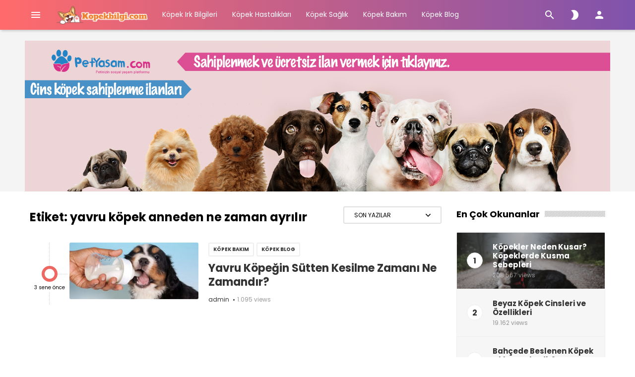

--- FILE ---
content_type: text/html; charset=UTF-8
request_url: https://kopekbilgi.com/etiket/yavru-kopek-anneden-ne-zaman-ayrilir/
body_size: 14804
content:
<!doctype html>
<html lang="tr" itemscope itemtype="http://schema.org/WebPage">
<head>
    <meta charset="UTF-8">
    <meta name="viewport" content="width=device-width, initial-scale=1">
    <link rel="profile" href="https://gmpg.org/xfn/11">

	<script type="text/javascript">var ajaxurl = "https://kopekbilgi.com/wp-admin/admin-ajax.php",ap_nonce = "57b845d51c",apTemplateUrl = "https://kopekbilgi.com/wp-content/plugins/anspress-question-answer/templates/js-template";apQuestionID = "0";aplang = {"loading":"Y\u00fckleniyor..","sending":"\u0130stek g\u00f6nderiliyor","file_size_error":"Dosya boyutu 0.48 MB&#039;den b\u00fcy\u00fck","attached_max":"\u0130zin verilen maksimum ek say\u0131s\u0131 kadar ekleme yapt\u0131n\u0131z","commented":"yorumland\u0131","comment":"Yorum","cancel":"\u0130ptal","update":"G\u00fcncelle\u015ftir","your_comment":"Yorumunuzu yaz\u0131n...","notifications":"Bildirimler","mark_all_seen":"Hepsini okunmu\u015f olarak i\u015faretle","search":"Ara","no_permission_comments":"\u00dczg\u00fcn\u00fcz, yorumlar\u0131 okumak i\u00e7in yetkiniz yok.","ajax_events":"Are you sure you want to %s?","ajax_error":{"snackbar":{"success":false,"message":"Something went wrong. Please try again."},"modal":["imageUpload"]}};disable_q_suggestion = "";</script><meta name='robots' content='index, follow, max-image-preview:large, max-snippet:-1, max-video-preview:-1' />

	<!-- This site is optimized with the Yoast SEO plugin v21.1 - https://yoast.com/wordpress/plugins/seo/ -->
	<title>yavru köpek anneden ne zaman ayrılır arşivleri - KöpekBilgi</title>
	<link rel="canonical" href="https://kopekbilgi.com/etiket/yavru-kopek-anneden-ne-zaman-ayrilir/" />
	<meta property="og:locale" content="tr_TR" />
	<meta property="og:type" content="article" />
	<meta property="og:title" content="yavru köpek anneden ne zaman ayrılır arşivleri - KöpekBilgi" />
	<meta property="og:url" content="https://kopekbilgi.com/etiket/yavru-kopek-anneden-ne-zaman-ayrilir/" />
	<meta property="og:site_name" content="KöpekBilgi" />
	<meta name="twitter:card" content="summary_large_image" />
	<script type="application/ld+json" class="yoast-schema-graph">{"@context":"https://schema.org","@graph":[{"@type":"CollectionPage","@id":"https://kopekbilgi.com/etiket/yavru-kopek-anneden-ne-zaman-ayrilir/","url":"https://kopekbilgi.com/etiket/yavru-kopek-anneden-ne-zaman-ayrilir/","name":"yavru köpek anneden ne zaman ayrılır arşivleri - KöpekBilgi","isPartOf":{"@id":"https://kopekbilgi.com/#website"},"primaryImageOfPage":{"@id":"https://kopekbilgi.com/etiket/yavru-kopek-anneden-ne-zaman-ayrilir/#primaryimage"},"image":{"@id":"https://kopekbilgi.com/etiket/yavru-kopek-anneden-ne-zaman-ayrilir/#primaryimage"},"thumbnailUrl":"https://kopekbilgi.com/wp-content/uploads/2022/12/yavru-kopekt-sut-kesilmesi.jpg","breadcrumb":{"@id":"https://kopekbilgi.com/etiket/yavru-kopek-anneden-ne-zaman-ayrilir/#breadcrumb"},"inLanguage":"tr"},{"@type":"ImageObject","inLanguage":"tr","@id":"https://kopekbilgi.com/etiket/yavru-kopek-anneden-ne-zaman-ayrilir/#primaryimage","url":"https://kopekbilgi.com/wp-content/uploads/2022/12/yavru-kopekt-sut-kesilmesi.jpg","contentUrl":"https://kopekbilgi.com/wp-content/uploads/2022/12/yavru-kopekt-sut-kesilmesi.jpg","width":700,"height":308},{"@type":"BreadcrumbList","@id":"https://kopekbilgi.com/etiket/yavru-kopek-anneden-ne-zaman-ayrilir/#breadcrumb","itemListElement":[{"@type":"ListItem","position":1,"name":"Ana sayfa","item":"https://kopekbilgi.com/"},{"@type":"ListItem","position":2,"name":"yavru köpek anneden ne zaman ayrılır"}]},{"@type":"WebSite","@id":"https://kopekbilgi.com/#website","url":"https://kopekbilgi.com/","name":"KöpekBilgi","description":"Köpekler Hakkında Her Şey!","publisher":{"@id":"https://kopekbilgi.com/#organization"},"potentialAction":[{"@type":"SearchAction","target":{"@type":"EntryPoint","urlTemplate":"https://kopekbilgi.com/?s={search_term_string}"},"query-input":"required name=search_term_string"}],"inLanguage":"tr"},{"@type":"Organization","@id":"https://kopekbilgi.com/#organization","name":"Köpek Bilgi","url":"https://kopekbilgi.com/","logo":{"@type":"ImageObject","inLanguage":"tr","@id":"https://kopekbilgi.com/#/schema/logo/image/","url":"https://kopekbilgi.com/wp-content/uploads/2020/12/cropped-111.png","contentUrl":"https://kopekbilgi.com/wp-content/uploads/2020/12/cropped-111.png","width":381,"height":83,"caption":"Köpek Bilgi"},"image":{"@id":"https://kopekbilgi.com/#/schema/logo/image/"}}]}</script>
	<!-- / Yoast SEO plugin. -->


<link rel='dns-prefetch' href='//fonts.googleapis.com' />
<link rel="alternate" type="application/rss+xml" title="KöpekBilgi &raquo; beslemesi" href="https://kopekbilgi.com/feed/" />
<link rel="alternate" type="application/rss+xml" title="KöpekBilgi &raquo; yorum beslemesi" href="https://kopekbilgi.com/comments/feed/" />
<link rel="alternate" type="application/rss+xml" title="KöpekBilgi &raquo; yavru köpek anneden ne zaman ayrılır etiket beslemesi" href="https://kopekbilgi.com/etiket/yavru-kopek-anneden-ne-zaman-ayrilir/feed/" />
<script type="text/javascript">
window._wpemojiSettings = {"baseUrl":"https:\/\/s.w.org\/images\/core\/emoji\/14.0.0\/72x72\/","ext":".png","svgUrl":"https:\/\/s.w.org\/images\/core\/emoji\/14.0.0\/svg\/","svgExt":".svg","source":{"concatemoji":"https:\/\/kopekbilgi.com\/wp-includes\/js\/wp-emoji-release.min.js?ver=6.1.9"}};
/*! This file is auto-generated */
!function(e,a,t){var n,r,o,i=a.createElement("canvas"),p=i.getContext&&i.getContext("2d");function s(e,t){var a=String.fromCharCode,e=(p.clearRect(0,0,i.width,i.height),p.fillText(a.apply(this,e),0,0),i.toDataURL());return p.clearRect(0,0,i.width,i.height),p.fillText(a.apply(this,t),0,0),e===i.toDataURL()}function c(e){var t=a.createElement("script");t.src=e,t.defer=t.type="text/javascript",a.getElementsByTagName("head")[0].appendChild(t)}for(o=Array("flag","emoji"),t.supports={everything:!0,everythingExceptFlag:!0},r=0;r<o.length;r++)t.supports[o[r]]=function(e){if(p&&p.fillText)switch(p.textBaseline="top",p.font="600 32px Arial",e){case"flag":return s([127987,65039,8205,9895,65039],[127987,65039,8203,9895,65039])?!1:!s([55356,56826,55356,56819],[55356,56826,8203,55356,56819])&&!s([55356,57332,56128,56423,56128,56418,56128,56421,56128,56430,56128,56423,56128,56447],[55356,57332,8203,56128,56423,8203,56128,56418,8203,56128,56421,8203,56128,56430,8203,56128,56423,8203,56128,56447]);case"emoji":return!s([129777,127995,8205,129778,127999],[129777,127995,8203,129778,127999])}return!1}(o[r]),t.supports.everything=t.supports.everything&&t.supports[o[r]],"flag"!==o[r]&&(t.supports.everythingExceptFlag=t.supports.everythingExceptFlag&&t.supports[o[r]]);t.supports.everythingExceptFlag=t.supports.everythingExceptFlag&&!t.supports.flag,t.DOMReady=!1,t.readyCallback=function(){t.DOMReady=!0},t.supports.everything||(n=function(){t.readyCallback()},a.addEventListener?(a.addEventListener("DOMContentLoaded",n,!1),e.addEventListener("load",n,!1)):(e.attachEvent("onload",n),a.attachEvent("onreadystatechange",function(){"complete"===a.readyState&&t.readyCallback()})),(e=t.source||{}).concatemoji?c(e.concatemoji):e.wpemoji&&e.twemoji&&(c(e.twemoji),c(e.wpemoji)))}(window,document,window._wpemojiSettings);
</script>
<style type="text/css">
img.wp-smiley,
img.emoji {
	display: inline !important;
	border: none !important;
	box-shadow: none !important;
	height: 1em !important;
	width: 1em !important;
	margin: 0 0.07em !important;
	vertical-align: -0.1em !important;
	background: none !important;
	padding: 0 !important;
}
</style>
	<link rel='stylesheet' id='anspress-fonts-css' href='https://kopekbilgi.com/wp-content/plugins/anspress-question-answer/templates/css/fonts.css?ver=4.4.4' type='text/css' media='all' />
<link rel='stylesheet' id='anspress-main-css' href='https://kopekbilgi.com/wp-content/plugins/anspress-question-answer/templates/css/main.css?ver=4.4.4' type='text/css' media='all' />
<style id='anspress-main-inline-css' type='text/css'>

		#anspress .ap-q-cells{
				margin-left: 60px;
		}
		#anspress .ap-a-cells{
				margin-left: 60px;
		}
</style>
<link rel='stylesheet' id='ap-overrides-css' href='https://kopekbilgi.com/wp-content/plugins/anspress-question-answer/templates/css/overrides.css?v=4.4.4&#038;ver=4.4.4' type='text/css' media='all' />
<link rel='stylesheet' id='wp-block-library-css' href='https://kopekbilgi.com/wp-includes/css/dist/block-library/style.min.css?ver=6.1.9' type='text/css' media='all' />
<link rel='stylesheet' id='classic-theme-styles-css' href='https://kopekbilgi.com/wp-includes/css/classic-themes.min.css?ver=1' type='text/css' media='all' />
<style id='global-styles-inline-css' type='text/css'>
body{--wp--preset--color--black: #000000;--wp--preset--color--cyan-bluish-gray: #abb8c3;--wp--preset--color--white: #ffffff;--wp--preset--color--pale-pink: #f78da7;--wp--preset--color--vivid-red: #cf2e2e;--wp--preset--color--luminous-vivid-orange: #ff6900;--wp--preset--color--luminous-vivid-amber: #fcb900;--wp--preset--color--light-green-cyan: #7bdcb5;--wp--preset--color--vivid-green-cyan: #00d084;--wp--preset--color--pale-cyan-blue: #8ed1fc;--wp--preset--color--vivid-cyan-blue: #0693e3;--wp--preset--color--vivid-purple: #9b51e0;--wp--preset--gradient--vivid-cyan-blue-to-vivid-purple: linear-gradient(135deg,rgba(6,147,227,1) 0%,rgb(155,81,224) 100%);--wp--preset--gradient--light-green-cyan-to-vivid-green-cyan: linear-gradient(135deg,rgb(122,220,180) 0%,rgb(0,208,130) 100%);--wp--preset--gradient--luminous-vivid-amber-to-luminous-vivid-orange: linear-gradient(135deg,rgba(252,185,0,1) 0%,rgba(255,105,0,1) 100%);--wp--preset--gradient--luminous-vivid-orange-to-vivid-red: linear-gradient(135deg,rgba(255,105,0,1) 0%,rgb(207,46,46) 100%);--wp--preset--gradient--very-light-gray-to-cyan-bluish-gray: linear-gradient(135deg,rgb(238,238,238) 0%,rgb(169,184,195) 100%);--wp--preset--gradient--cool-to-warm-spectrum: linear-gradient(135deg,rgb(74,234,220) 0%,rgb(151,120,209) 20%,rgb(207,42,186) 40%,rgb(238,44,130) 60%,rgb(251,105,98) 80%,rgb(254,248,76) 100%);--wp--preset--gradient--blush-light-purple: linear-gradient(135deg,rgb(255,206,236) 0%,rgb(152,150,240) 100%);--wp--preset--gradient--blush-bordeaux: linear-gradient(135deg,rgb(254,205,165) 0%,rgb(254,45,45) 50%,rgb(107,0,62) 100%);--wp--preset--gradient--luminous-dusk: linear-gradient(135deg,rgb(255,203,112) 0%,rgb(199,81,192) 50%,rgb(65,88,208) 100%);--wp--preset--gradient--pale-ocean: linear-gradient(135deg,rgb(255,245,203) 0%,rgb(182,227,212) 50%,rgb(51,167,181) 100%);--wp--preset--gradient--electric-grass: linear-gradient(135deg,rgb(202,248,128) 0%,rgb(113,206,126) 100%);--wp--preset--gradient--midnight: linear-gradient(135deg,rgb(2,3,129) 0%,rgb(40,116,252) 100%);--wp--preset--duotone--dark-grayscale: url('#wp-duotone-dark-grayscale');--wp--preset--duotone--grayscale: url('#wp-duotone-grayscale');--wp--preset--duotone--purple-yellow: url('#wp-duotone-purple-yellow');--wp--preset--duotone--blue-red: url('#wp-duotone-blue-red');--wp--preset--duotone--midnight: url('#wp-duotone-midnight');--wp--preset--duotone--magenta-yellow: url('#wp-duotone-magenta-yellow');--wp--preset--duotone--purple-green: url('#wp-duotone-purple-green');--wp--preset--duotone--blue-orange: url('#wp-duotone-blue-orange');--wp--preset--font-size--small: 13px;--wp--preset--font-size--medium: 20px;--wp--preset--font-size--large: 36px;--wp--preset--font-size--x-large: 42px;--wp--preset--spacing--20: 0.44rem;--wp--preset--spacing--30: 0.67rem;--wp--preset--spacing--40: 1rem;--wp--preset--spacing--50: 1.5rem;--wp--preset--spacing--60: 2.25rem;--wp--preset--spacing--70: 3.38rem;--wp--preset--spacing--80: 5.06rem;}:where(.is-layout-flex){gap: 0.5em;}body .is-layout-flow > .alignleft{float: left;margin-inline-start: 0;margin-inline-end: 2em;}body .is-layout-flow > .alignright{float: right;margin-inline-start: 2em;margin-inline-end: 0;}body .is-layout-flow > .aligncenter{margin-left: auto !important;margin-right: auto !important;}body .is-layout-constrained > .alignleft{float: left;margin-inline-start: 0;margin-inline-end: 2em;}body .is-layout-constrained > .alignright{float: right;margin-inline-start: 2em;margin-inline-end: 0;}body .is-layout-constrained > .aligncenter{margin-left: auto !important;margin-right: auto !important;}body .is-layout-constrained > :where(:not(.alignleft):not(.alignright):not(.alignfull)){max-width: var(--wp--style--global--content-size);margin-left: auto !important;margin-right: auto !important;}body .is-layout-constrained > .alignwide{max-width: var(--wp--style--global--wide-size);}body .is-layout-flex{display: flex;}body .is-layout-flex{flex-wrap: wrap;align-items: center;}body .is-layout-flex > *{margin: 0;}:where(.wp-block-columns.is-layout-flex){gap: 2em;}.has-black-color{color: var(--wp--preset--color--black) !important;}.has-cyan-bluish-gray-color{color: var(--wp--preset--color--cyan-bluish-gray) !important;}.has-white-color{color: var(--wp--preset--color--white) !important;}.has-pale-pink-color{color: var(--wp--preset--color--pale-pink) !important;}.has-vivid-red-color{color: var(--wp--preset--color--vivid-red) !important;}.has-luminous-vivid-orange-color{color: var(--wp--preset--color--luminous-vivid-orange) !important;}.has-luminous-vivid-amber-color{color: var(--wp--preset--color--luminous-vivid-amber) !important;}.has-light-green-cyan-color{color: var(--wp--preset--color--light-green-cyan) !important;}.has-vivid-green-cyan-color{color: var(--wp--preset--color--vivid-green-cyan) !important;}.has-pale-cyan-blue-color{color: var(--wp--preset--color--pale-cyan-blue) !important;}.has-vivid-cyan-blue-color{color: var(--wp--preset--color--vivid-cyan-blue) !important;}.has-vivid-purple-color{color: var(--wp--preset--color--vivid-purple) !important;}.has-black-background-color{background-color: var(--wp--preset--color--black) !important;}.has-cyan-bluish-gray-background-color{background-color: var(--wp--preset--color--cyan-bluish-gray) !important;}.has-white-background-color{background-color: var(--wp--preset--color--white) !important;}.has-pale-pink-background-color{background-color: var(--wp--preset--color--pale-pink) !important;}.has-vivid-red-background-color{background-color: var(--wp--preset--color--vivid-red) !important;}.has-luminous-vivid-orange-background-color{background-color: var(--wp--preset--color--luminous-vivid-orange) !important;}.has-luminous-vivid-amber-background-color{background-color: var(--wp--preset--color--luminous-vivid-amber) !important;}.has-light-green-cyan-background-color{background-color: var(--wp--preset--color--light-green-cyan) !important;}.has-vivid-green-cyan-background-color{background-color: var(--wp--preset--color--vivid-green-cyan) !important;}.has-pale-cyan-blue-background-color{background-color: var(--wp--preset--color--pale-cyan-blue) !important;}.has-vivid-cyan-blue-background-color{background-color: var(--wp--preset--color--vivid-cyan-blue) !important;}.has-vivid-purple-background-color{background-color: var(--wp--preset--color--vivid-purple) !important;}.has-black-border-color{border-color: var(--wp--preset--color--black) !important;}.has-cyan-bluish-gray-border-color{border-color: var(--wp--preset--color--cyan-bluish-gray) !important;}.has-white-border-color{border-color: var(--wp--preset--color--white) !important;}.has-pale-pink-border-color{border-color: var(--wp--preset--color--pale-pink) !important;}.has-vivid-red-border-color{border-color: var(--wp--preset--color--vivid-red) !important;}.has-luminous-vivid-orange-border-color{border-color: var(--wp--preset--color--luminous-vivid-orange) !important;}.has-luminous-vivid-amber-border-color{border-color: var(--wp--preset--color--luminous-vivid-amber) !important;}.has-light-green-cyan-border-color{border-color: var(--wp--preset--color--light-green-cyan) !important;}.has-vivid-green-cyan-border-color{border-color: var(--wp--preset--color--vivid-green-cyan) !important;}.has-pale-cyan-blue-border-color{border-color: var(--wp--preset--color--pale-cyan-blue) !important;}.has-vivid-cyan-blue-border-color{border-color: var(--wp--preset--color--vivid-cyan-blue) !important;}.has-vivid-purple-border-color{border-color: var(--wp--preset--color--vivid-purple) !important;}.has-vivid-cyan-blue-to-vivid-purple-gradient-background{background: var(--wp--preset--gradient--vivid-cyan-blue-to-vivid-purple) !important;}.has-light-green-cyan-to-vivid-green-cyan-gradient-background{background: var(--wp--preset--gradient--light-green-cyan-to-vivid-green-cyan) !important;}.has-luminous-vivid-amber-to-luminous-vivid-orange-gradient-background{background: var(--wp--preset--gradient--luminous-vivid-amber-to-luminous-vivid-orange) !important;}.has-luminous-vivid-orange-to-vivid-red-gradient-background{background: var(--wp--preset--gradient--luminous-vivid-orange-to-vivid-red) !important;}.has-very-light-gray-to-cyan-bluish-gray-gradient-background{background: var(--wp--preset--gradient--very-light-gray-to-cyan-bluish-gray) !important;}.has-cool-to-warm-spectrum-gradient-background{background: var(--wp--preset--gradient--cool-to-warm-spectrum) !important;}.has-blush-light-purple-gradient-background{background: var(--wp--preset--gradient--blush-light-purple) !important;}.has-blush-bordeaux-gradient-background{background: var(--wp--preset--gradient--blush-bordeaux) !important;}.has-luminous-dusk-gradient-background{background: var(--wp--preset--gradient--luminous-dusk) !important;}.has-pale-ocean-gradient-background{background: var(--wp--preset--gradient--pale-ocean) !important;}.has-electric-grass-gradient-background{background: var(--wp--preset--gradient--electric-grass) !important;}.has-midnight-gradient-background{background: var(--wp--preset--gradient--midnight) !important;}.has-small-font-size{font-size: var(--wp--preset--font-size--small) !important;}.has-medium-font-size{font-size: var(--wp--preset--font-size--medium) !important;}.has-large-font-size{font-size: var(--wp--preset--font-size--large) !important;}.has-x-large-font-size{font-size: var(--wp--preset--font-size--x-large) !important;}
.wp-block-navigation a:where(:not(.wp-element-button)){color: inherit;}
:where(.wp-block-columns.is-layout-flex){gap: 2em;}
.wp-block-pullquote{font-size: 1.5em;line-height: 1.6;}
</style>
<link rel='stylesheet' id='contact-form-7-css' href='https://kopekbilgi.com/wp-content/plugins/contact-form-7/includes/css/styles.css?ver=5.7.7' type='text/css' media='all' />
<link rel='stylesheet' id='wdv-mailchimp-ajax-css' href='https://kopekbilgi.com/wp-content/plugins/wdv-mailchimp-ajax/public/css/wdv-mailchimp-ajax-public.css?ver=2.1.0' type='text/css' media='all' />
<link rel='stylesheet' id='wp-story-main-css' href='https://kopekbilgi.com/wp-content/plugins/wp-story/dist/wp-story.css?ver=2.1.2' type='text/css' media='all' />
<link rel='stylesheet' id='ideabox-style-css' href='https://kopekbilgi.com/wp-content/themes/ideabox/style.css?ver=2.2.0' type='text/css' media='all' />
<link rel='stylesheet' id='tooltip-css' href='https://kopekbilgi.com/wp-content/themes/ideabox/assets/css/tooltip.css?ver=2.2.0' type='text/css' media='all' />
<link rel='stylesheet' id='microtip-css' href='https://kopekbilgi.com/wp-content/themes/ideabox/assets/css/microtip.min.css?ver=2.2.0' type='text/css' media='all' />
<link rel='stylesheet' id='owl-carousel-css' href='https://kopekbilgi.com/wp-content/themes/ideabox/assets/css/owl.carousel.min.css?ver=2.2.0' type='text/css' media='all' />
<link rel='stylesheet' id='scrollbar-css' href='https://kopekbilgi.com/wp-content/themes/ideabox/assets/css/scrollbar.min.css?ver=2.2.0' type='text/css' media='all' />
<link rel='stylesheet' id='fontawesome-5-css' href='https://kopekbilgi.com/wp-content/themes/ideabox/assets/css/fontawesome.min.css?ver=2.2.0' type='text/css' media='all' />
<link rel='stylesheet' id='fontawesome-5-brands-css' href='https://kopekbilgi.com/wp-content/themes/ideabox/assets/css/brands.min.css?ver=2.2.0' type='text/css' media='all' />
<link rel='stylesheet' id='ideabox-main-css' href='https://kopekbilgi.com/wp-content/themes/ideabox/assets/css/main.css?ver=2.2.0' type='text/css' media='all' />
<style id='ideabox-main-inline-css' type='text/css'>
 .main-content{line-height:1.8}.ib-author-bio .bio-social-links svg path{fill:#ed6863}.go-top, .stories.carousel::-webkit-scrollbar-thumb, .main-highlight .post-format-icon, .header, .error-code{background:#ff6b6b;background:-webkit-linear-gradient(to right, #ff6b6b,#7f53ac);background:linear-gradient(to right, #ff6b6b,#7f53ac)}.ajax-results .results article .wrapper:hover, .author-item .author-info a:hover h4, .author-box .author-name a:hover, .ideabox-mega-menu article:hover .title-link, .ideabox-newsletter button, .post-edit-link, .woocommerce-active div.product p.price, .woocommerce-active div.product span.price, .woocommerce-active #respond input#submit.alt, .woocommerce-active a.button.alt, .woocommerce-active button.button.alt.disabled, .woocommerce-active button.button.alt, .woocommerce-active input.button.alt, .woocommerce-active div.product .woocommerce-tabs ul.tabs li a, .ib-mini-cart .total .amount, .woocommerce-active button.button, .woocommerce-active a.button, .woocommerce-active button.button.alt, .woocommerce-active #respond input#submit, .widget-carousel .owl-nav button:hover i, .ib-author-bio .bio-social-links li a, .hidden-comments a, .single-meta-stats a:hover, .feed-comments a:hover, .feed-comments a:hover i, .comment-stat:hover i, .timeline-post-content ul li a:hover, .tags-links a:hover, .sidebar-menu > li.current-menu-item a > i, .sidebar-menu > li.active > a > i, .sidebar-menu .sub-menu li.current-menu-item > a, .timeline-right a:hover, .widget.widget_tag_cloud .tagcloud a:hover, .widget.widget_product_tag_cloud .tagcloud a:hover, .sidebar-buttons.active, .w-video-icon, .w-carousel-post a:hover, .w-post-list > li > a:hover .w-post-title, .comment-item a.author-name:hover, blockquote::before, .article-emoticons li span.voted, .favorite-button, .breadcrumb ul li a:hover, .article-meta-info .author-name:hover, .author-item:hover .author-name, .extra-post-box:hover a, .post-list-item .read-more:hover, .timeline-post-info .author:hover{color:#ed6863}.ideabox-mega-menu article .cat-list a, .ideabox-newsletter button:hover, .woocommerce-active #respond input#submit.alt:hover, .woocommerce-active a.button.alt:hover, .woocommerce-active button.button.alt.disabled:hover, .woocommerce-active button.button.alt:hover, .woocommerce-active input.button.alt:hover, .woocommerce-active div.product .woocommerce-tabs ul.tabs li a:hover, .woocommerce-active div.product .woocommerce-tabs ul.tabs li.active a, .ib-spinner-group .btn-spinner:hover, .woocommerce-active #respond input#submit:hover, .select2-container--default li.select2-results__option--highlighted[aria-selected], .select2-container--default li.select2-results__option--highlighted[data-selected], .cart-button-count, .woocommerce-active button.button:hover, .woocommerce-active a.button:hover, .woocommerce-active button.button.alt:hover, .button:hover, .ib-author-bio .bio-social-links li a:hover, .hidden-comments a:hover, .tags-links a:hover:before, .post-edit-link:hover, #bbpress-forums li.bbp-header, .post-box .post-categories a, .highlight-carousel .owl-dots .owl-dot.active span, .timeline-category, input[type="submit"], .post-password-form input[type="submit"], .search-form .search-submit, .woocommerce-product-search button[type="submit"], .woocommerce-active .widget_price_filter .ui-slider .ui-slider-handle, .woocommerce-active .widget_price_filter .ui-slider .ui-slider-range, .comment-form-cookies-consent input[type="checkbox"]:checked + label:before, .md-checkbox input[type="checkbox"]:checked + label:before, .frm-button, .w-carousel-post .owl-dots .owl-dot.active, .page-numbers.current, .woocommerce-pagination ul.page-numbers .page-numbers.current, .post-page-numbers.current{background-color:#ed6863}.ideabox-newsletter button, .woocommerce-active div.product .woocommerce-tabs ul.tabs li a, .ib-spinner-group .btn-spinner:hover, .woocommerce-active button.button.alt, .woocommerce-active button.button.alt.disabled, .woocommerce-active button.button, .woocommerce-active a.button, .woocommerce-active #respond input#submit, .button:hover, .ib-author-bio .bio-social-links li a:hover, .ib-author-bio .bio-social-links li a, .hidden-comments a, .timeline-post-content ul li a:hover, .tags-links a:hover, .ib-spinner .spinner, .post-edit-link, textarea:active, textarea:focus, textarea:hover, input:active, input:focus, input:hover, .widget.widget_tag_cloud .tagcloud a:hover, .widget.widget_product_tag_cloud .tagcloud a:hover, .add-to-favorite{border-color:#ed6863}div.wpcf7 .ajax-loader{border:2px solid#ed6863}blockquote{border-left-color:#ed6863 !important}a{color:#e560bd}a:hover{color:#0072ff}.ib-footer{background-color:#1f2024}.footer-top::after{background-image:url()}.footer-bottom{background-color:#161619}
</style>
<link rel='stylesheet' id='ideabox-responsive-css' href='https://kopekbilgi.com/wp-content/themes/ideabox/assets/css/responsive.css?ver=2.2.0' type='text/css' media='all' />
<link crossorigin="anonymous" rel='stylesheet' id='csf-google-web-fonts-css' href='//fonts.googleapis.com/css?family=Poppins:400,700%7CRoboto:400&#038;display=swap&#038;subset=latin-ext' type='text/css' media='all' />
<script type='text/javascript' src='https://kopekbilgi.com/wp-includes/js/jquery/jquery.min.js?ver=3.6.1' id='jquery-core-js'></script>
<script type='text/javascript' src='https://kopekbilgi.com/wp-includes/js/jquery/jquery-migrate.min.js?ver=3.3.2' id='jquery-migrate-js'></script>
<script type='text/javascript' id='ideabox-core-js-extra'>
/* <![CDATA[ */
var ideabox_core_object = {"ajax_url":"https:\/\/kopekbilgi.com\/wp-admin\/admin-ajax.php","nonce":"152355ae3c","spinner":"<div class=\"ib-spinner active\"><div class=\"spinner\"><div class=\"circle left\"><\/div><div class=\"circle right\"><\/div><\/div><\/div>"};
/* ]]> */
</script>
<script type='text/javascript' src='https://kopekbilgi.com/wp-content/plugins/ideabox-core/assets/js/ideabox-core.js?ver=2.2.0' id='ideabox-core-js'></script>
<script type='text/javascript' id='wdv-mailchimp-ajax-js-extra'>
/* <![CDATA[ */
var wdvmailchimpmyajax = {"url":"https:\/\/kopekbilgi.com\/wp-admin\/admin-ajax.php"};
/* ]]> */
</script>
<script type='text/javascript' src='https://kopekbilgi.com/wp-content/plugins/wdv-mailchimp-ajax/public/js/wdv-mailchimp-ajax-public.js?ver=2.1.0' id='wdv-mailchimp-ajax-js'></script>
<script type='text/javascript' src='https://kopekbilgi.com/wp-content/plugins/wp-story/public/js/jquery.nicescroll.min.js?ver=2.1.2' id='jquery-nicescroll-js'></script>
<script type='text/javascript' id='wp-story-js-extra'>
/* <![CDATA[ */
var wpStoryObject = {"homeUrl":"https:\/\/kopekbilgi.com\/","lang":{"unmute":"Susturmak i\u00e7in dokunun","keyboardTip":"Sonraki i\u00e7in bo\u015fluk tu\u015funa bas\u0131n","visitLink":"Linke git","time":{"ago":"\u00f6nce","hour":"hour ago","hours":"hours ago","minute":"minute ago","minutes":"minutes ago","fromnow":"\u015fuandan itibaren","seconds":"seconds ago","yesterday":"d\u00fcn","tomorrow":"yar\u0131n","days":"days ago"}}};
/* ]]> */
</script>
<script type='text/javascript' src='https://kopekbilgi.com/wp-content/plugins/wp-story/dist/wp-story.js?ver=2.1.2' id='wp-story-js'></script>
<link rel="https://api.w.org/" href="https://kopekbilgi.com/wp-json/" /><link rel="alternate" type="application/json" href="https://kopekbilgi.com/wp-json/wp/v2/tags/2351" /><link rel="EditURI" type="application/rsd+xml" title="RSD" href="https://kopekbilgi.com/xmlrpc.php?rsd" />
<link rel="wlwmanifest" type="application/wlwmanifest+xml" href="https://kopekbilgi.com/wp-includes/wlwmanifest.xml" />
<meta name="generator" content="WordPress 6.1.9" />
<meta name="google-site-verification" content="l-PhV3_Fw5O_TGO6eh0cksrzEUu-HcUWyDaBtGZf_bQ" /><meta name="theme-color" content="#647dee"><!-- Bu URL için kullanılabilir bir amphtml sürümü yok. --><style type="text/css">body{font-family:"Poppins";font-weight:normal;font-size:15px;}.header-navigation li a,.header-navigation li button,.sidebar-menu li a{font-family:"Poppins";font-weight:normal;font-size:14px;}.entry-content{font-family:"Roboto";color:#494949;font-weight:normal;font-size:17px;}.entry-content h1,.entry-content h2,.entry-content h3,.entry-content h4,.entry-content h5,.entry-content h6{font-family:"Poppins";color:#222222;font-weight:700;}</style><link rel="icon" href="https://kopekbilgi.com/wp-content/uploads/2020/12/cropped-ffff-32x32.png" sizes="32x32" />
<link rel="icon" href="https://kopekbilgi.com/wp-content/uploads/2020/12/cropped-ffff-192x192.png" sizes="192x192" />
<link rel="apple-touch-icon" href="https://kopekbilgi.com/wp-content/uploads/2020/12/cropped-ffff-180x180.png" />
<meta name="msapplication-TileImage" content="https://kopekbilgi.com/wp-content/uploads/2020/12/cropped-ffff-270x270.png" />
</head>

<body class="archive tag tag-yavru-kopek-anneden-ne-zaman-ayrilir tag-2351 wp-custom-logo hfeed with-sidebar sidebar-right sticky-header centered-header hidden-mobile-sidebar">
<svg xmlns="http://www.w3.org/2000/svg" viewBox="0 0 0 0" width="0" height="0" focusable="false" role="none" style="visibility: hidden; position: absolute; left: -9999px; overflow: hidden;" ><defs><filter id="wp-duotone-dark-grayscale"><feColorMatrix color-interpolation-filters="sRGB" type="matrix" values=" .299 .587 .114 0 0 .299 .587 .114 0 0 .299 .587 .114 0 0 .299 .587 .114 0 0 " /><feComponentTransfer color-interpolation-filters="sRGB" ><feFuncR type="table" tableValues="0 0.49803921568627" /><feFuncG type="table" tableValues="0 0.49803921568627" /><feFuncB type="table" tableValues="0 0.49803921568627" /><feFuncA type="table" tableValues="1 1" /></feComponentTransfer><feComposite in2="SourceGraphic" operator="in" /></filter></defs></svg><svg xmlns="http://www.w3.org/2000/svg" viewBox="0 0 0 0" width="0" height="0" focusable="false" role="none" style="visibility: hidden; position: absolute; left: -9999px; overflow: hidden;" ><defs><filter id="wp-duotone-grayscale"><feColorMatrix color-interpolation-filters="sRGB" type="matrix" values=" .299 .587 .114 0 0 .299 .587 .114 0 0 .299 .587 .114 0 0 .299 .587 .114 0 0 " /><feComponentTransfer color-interpolation-filters="sRGB" ><feFuncR type="table" tableValues="0 1" /><feFuncG type="table" tableValues="0 1" /><feFuncB type="table" tableValues="0 1" /><feFuncA type="table" tableValues="1 1" /></feComponentTransfer><feComposite in2="SourceGraphic" operator="in" /></filter></defs></svg><svg xmlns="http://www.w3.org/2000/svg" viewBox="0 0 0 0" width="0" height="0" focusable="false" role="none" style="visibility: hidden; position: absolute; left: -9999px; overflow: hidden;" ><defs><filter id="wp-duotone-purple-yellow"><feColorMatrix color-interpolation-filters="sRGB" type="matrix" values=" .299 .587 .114 0 0 .299 .587 .114 0 0 .299 .587 .114 0 0 .299 .587 .114 0 0 " /><feComponentTransfer color-interpolation-filters="sRGB" ><feFuncR type="table" tableValues="0.54901960784314 0.98823529411765" /><feFuncG type="table" tableValues="0 1" /><feFuncB type="table" tableValues="0.71764705882353 0.25490196078431" /><feFuncA type="table" tableValues="1 1" /></feComponentTransfer><feComposite in2="SourceGraphic" operator="in" /></filter></defs></svg><svg xmlns="http://www.w3.org/2000/svg" viewBox="0 0 0 0" width="0" height="0" focusable="false" role="none" style="visibility: hidden; position: absolute; left: -9999px; overflow: hidden;" ><defs><filter id="wp-duotone-blue-red"><feColorMatrix color-interpolation-filters="sRGB" type="matrix" values=" .299 .587 .114 0 0 .299 .587 .114 0 0 .299 .587 .114 0 0 .299 .587 .114 0 0 " /><feComponentTransfer color-interpolation-filters="sRGB" ><feFuncR type="table" tableValues="0 1" /><feFuncG type="table" tableValues="0 0.27843137254902" /><feFuncB type="table" tableValues="0.5921568627451 0.27843137254902" /><feFuncA type="table" tableValues="1 1" /></feComponentTransfer><feComposite in2="SourceGraphic" operator="in" /></filter></defs></svg><svg xmlns="http://www.w3.org/2000/svg" viewBox="0 0 0 0" width="0" height="0" focusable="false" role="none" style="visibility: hidden; position: absolute; left: -9999px; overflow: hidden;" ><defs><filter id="wp-duotone-midnight"><feColorMatrix color-interpolation-filters="sRGB" type="matrix" values=" .299 .587 .114 0 0 .299 .587 .114 0 0 .299 .587 .114 0 0 .299 .587 .114 0 0 " /><feComponentTransfer color-interpolation-filters="sRGB" ><feFuncR type="table" tableValues="0 0" /><feFuncG type="table" tableValues="0 0.64705882352941" /><feFuncB type="table" tableValues="0 1" /><feFuncA type="table" tableValues="1 1" /></feComponentTransfer><feComposite in2="SourceGraphic" operator="in" /></filter></defs></svg><svg xmlns="http://www.w3.org/2000/svg" viewBox="0 0 0 0" width="0" height="0" focusable="false" role="none" style="visibility: hidden; position: absolute; left: -9999px; overflow: hidden;" ><defs><filter id="wp-duotone-magenta-yellow"><feColorMatrix color-interpolation-filters="sRGB" type="matrix" values=" .299 .587 .114 0 0 .299 .587 .114 0 0 .299 .587 .114 0 0 .299 .587 .114 0 0 " /><feComponentTransfer color-interpolation-filters="sRGB" ><feFuncR type="table" tableValues="0.78039215686275 1" /><feFuncG type="table" tableValues="0 0.94901960784314" /><feFuncB type="table" tableValues="0.35294117647059 0.47058823529412" /><feFuncA type="table" tableValues="1 1" /></feComponentTransfer><feComposite in2="SourceGraphic" operator="in" /></filter></defs></svg><svg xmlns="http://www.w3.org/2000/svg" viewBox="0 0 0 0" width="0" height="0" focusable="false" role="none" style="visibility: hidden; position: absolute; left: -9999px; overflow: hidden;" ><defs><filter id="wp-duotone-purple-green"><feColorMatrix color-interpolation-filters="sRGB" type="matrix" values=" .299 .587 .114 0 0 .299 .587 .114 0 0 .299 .587 .114 0 0 .299 .587 .114 0 0 " /><feComponentTransfer color-interpolation-filters="sRGB" ><feFuncR type="table" tableValues="0.65098039215686 0.40392156862745" /><feFuncG type="table" tableValues="0 1" /><feFuncB type="table" tableValues="0.44705882352941 0.4" /><feFuncA type="table" tableValues="1 1" /></feComponentTransfer><feComposite in2="SourceGraphic" operator="in" /></filter></defs></svg><svg xmlns="http://www.w3.org/2000/svg" viewBox="0 0 0 0" width="0" height="0" focusable="false" role="none" style="visibility: hidden; position: absolute; left: -9999px; overflow: hidden;" ><defs><filter id="wp-duotone-blue-orange"><feColorMatrix color-interpolation-filters="sRGB" type="matrix" values=" .299 .587 .114 0 0 .299 .587 .114 0 0 .299 .587 .114 0 0 .299 .587 .114 0 0 " /><feComponentTransfer color-interpolation-filters="sRGB" ><feFuncR type="table" tableValues="0.098039215686275 1" /><feFuncG type="table" tableValues="0 0.66274509803922" /><feFuncB type="table" tableValues="0.84705882352941 0.41960784313725" /><feFuncA type="table" tableValues="1 1" /></feComponentTransfer><feComposite in2="SourceGraphic" operator="in" /></filter></defs></svg><div id="page" class="site">
    <header class="header">
        <div class="header-inner">
            <div class="header-wrapper">
				<button type="button" class="toggle-sidebar ib-flex ib-align-center">
	<i class="material-icons material-button">&#xe5d2;</i>
</button><div class="logo-box">
	<a href="https://kopekbilgi.com/" class="custom-logo-link" rel="home"><img width="381" height="83" src="https://kopekbilgi.com/wp-content/uploads/2020/12/cropped-111.png" class="custom-logo" alt="KöpekBilgi" decoding="async" srcset="https://kopekbilgi.com/wp-content/uploads/2020/12/cropped-111.png 381w, https://kopekbilgi.com/wp-content/uploads/2020/12/cropped-111-300x65.png 300w, https://kopekbilgi.com/wp-content/uploads/2020/12/cropped-111-260x57.png 260w" sizes="(max-width: 381px) 100vw, 381px" /></a><p class="site-title"><a href="https://kopekbilgi.com/" rel="home">KöpekBilgi</a></p></div><div class="header-menu"><ul id="menu-anasayfa" class="header-navigation"><li id="menu-item-1968" class="menu-item menu-item-type-taxonomy menu-item-object-category menu-item-1968"><a href="https://kopekbilgi.com/kategori/kopek-irk-bilgileri/" class="material-button">Köpek Irk Bilgileri</a></li>
<li id="menu-item-109" class="menu-item menu-item-type-taxonomy menu-item-object-category menu-item-109"><a href="https://kopekbilgi.com/kategori/kopek-hastaliklari/" class="material-button">Köpek Hastalıkları</a></li>
<li id="menu-item-110" class="menu-item menu-item-type-taxonomy menu-item-object-category menu-item-110"><a href="https://kopekbilgi.com/kategori/kopek-saglik/" class="material-button">Köpek Sağlık</a></li>
<li id="menu-item-108" class="menu-item menu-item-type-taxonomy menu-item-object-category menu-item-108"><a href="https://kopekbilgi.com/kategori/kopek-bakim/" class="material-button">Köpek Bakım</a></li>
<li id="menu-item-113" class="menu-item menu-item-type-taxonomy menu-item-object-category menu-item-113"><a href="https://kopekbilgi.com/kategori/kopek-blog/" class="material-button">Köpek Blog</a></li>
</ul></div>
				                    <div class="header-right with-seperator">
                        <ul class="header-navigation">
							<li class="header-search-wrapper">
    <button type="button" class="header-button search-toggle">
        <i class="material-icons">&#xE8B6;</i>
    </button>
</li>
<li class="header-dark-mode-wrapper">
	<button type="button" class="header-button dark-mode-switcher">
		<i class="material-icons material-button">&#xe3a7;</i>
	</button>
</li>
    <li class="account-dd">
        <button type="button" class="header-button submenu-toggle account-avatar">
            <span class="inner-avatar"><i class="material-icons material-button"">&#xE7FD;</i></span>
        </button>
        <div class="sub-menu">
            <ul>
	                            <li>
                    <button class="link-button" type="button" data-modal="loginModal">
                        <span>Giriş Yap</span>
                    </button>
                </li>
								            </ul>
        </div>
    </li>
                        </ul>
                    </div>
				
				<div class="search-bar">
	<form class="ib-search-form" action="https://kopekbilgi.com/">
		<div class="search-input-wrapper">
			<input type="search" name="s" placeholder="Bir şeyler arayın..." class="ib-search-input" value="">
			<button type="submit" class="ib-search-submit">
				<i class="material-icons">&#xE5C8;</i>
			</button>
					</div>
		<button type="button" class="search-close search-toggle">
			<i class="material-icons">&#xe5cd;</i>
		</button>
	</form>
</div>            </div>
        </div>
    </header>

	<div class="sidebar">
    <div class="sidebar-wrapper ib-scroll">
        <div class="sidebar-logo">
            <a href="https://kopekbilgi.com/" rel="home">
				<img width="438" height="347" src="https://kopekbilgi.com/wp-content/uploads/2020/12/logo1.png" class="attachment-full size-full" alt="" decoding="async" loading="lazy" srcset="https://kopekbilgi.com/wp-content/uploads/2020/12/logo1.png 438w, https://kopekbilgi.com/wp-content/uploads/2020/12/logo1-300x238.png 300w, https://kopekbilgi.com/wp-content/uploads/2020/12/logo1-260x206.png 260w" sizes="(max-width: 438px) 100vw, 438px" />            </a>
            <button type="button" class="sidebar-toggle-button">
                <i class="material-icons">&#xe5cd;</i>
            </button>
			                <div class="sidebar-actions">
					                        <button type="button" class="dark-mode-switcher">
                            <i class="material-icons">&#xe3a7;</i>
                            <span class="title">Karanlık Mod</span>
                        </button>
										                        <button type="button" class="search-toggle">
                            <i class="material-icons">&#xE8B6;</i>
                            <span class="title">Arama</span>
                        </button>
					                </div>
			        </div>

		<ul id="menu-anasayfa-1" class="sidebar-menu"><li class="menu-item menu-item-type-taxonomy menu-item-object-category menu-item-1968"><a href="https://kopekbilgi.com/kategori/kopek-irk-bilgileri/" class="material-button">Köpek Irk Bilgileri</a></li>
<li class="menu-item menu-item-type-taxonomy menu-item-object-category menu-item-109"><a href="https://kopekbilgi.com/kategori/kopek-hastaliklari/" class="material-button">Köpek Hastalıkları</a></li>
<li class="menu-item menu-item-type-taxonomy menu-item-object-category menu-item-110"><a href="https://kopekbilgi.com/kategori/kopek-saglik/" class="material-button">Köpek Sağlık</a></li>
<li class="menu-item menu-item-type-taxonomy menu-item-object-category menu-item-108"><a href="https://kopekbilgi.com/kategori/kopek-bakim/" class="material-button">Köpek Bakım</a></li>
<li class="menu-item menu-item-type-taxonomy menu-item-object-category menu-item-113"><a href="https://kopekbilgi.com/kategori/kopek-blog/" class="material-button">Köpek Blog</a></li>
</ul>    </div>
</div>
    <div id="content" class="site-content">

		        <div class="extra-posts no-pad">
            <div class="extra-post-wrapper no-pad">
				<p> <a href="https://petyasam.com/tur/kopek/" target="_blank"><img src="https://kopekbilgi.com/wp-content/uploads/2021/05/yavrukopeksahiplenme.jpg"></a></p>
            </div>
        </div>
    <div id="primary" class="content-area">
        <main id="main" class="site-main main-container">
			            <section class="main-highlight"></section>
            <section class="main-content">
                <div class="main-content-wrapper">
                    <div class="content-body">
                        <div class="content-timeline">
                            <header class="page-header-wrapper archive-list-header page-header">
                                <div class="archive-title ib-flex ib-justify-between">
									<h1 class="post-list-title page-title">Etiket: <span>yavru köpek anneden ne zaman ayrılır</span></h1>									                                        <div class="post-filter archive-filter">
														<select class="ib-post-filter md-select">
				<option value="?orderby=date">Son Yazılar</option>
				<option value="?orderby=views" >Okunmaya Göre</option>
				<option value="?orderby=comment_count" >Yorum Sayısına Göre</option>
				<option value="?orderby=reaction" >Puana Göre</option>
			</select>
			                                        </div>
									                                </div>
								                            </header>

							                            <div class="posts-wrapper pagination-prev_next timeline-items" data-max="1">
								<article id="post-4135" class="feed-post timeline-item post-4135 post type-post status-publish format-standard has-post-thumbnail hentry category-kopek-bakim category-kopek-blog tag-yavru-kopek-anneden-ne-zaman-ayrilir tag-yavru-kopek-ne-kadar-sut-icer tag-yavru-kopek-ne-zaman-mama-yer tag-yavru-kopek-sutten-ne-zaman-kesilir tag-yavru-kopeklerin-sutten-kesilmesi">
	        <div class="timeline-left">
            <a href="https://kopekbilgi.com/kategori/kopek-bakim/" class="timeline-category" data-tooltip-content="Köpek Bakım" data-tooltip='{"position": "top"}'>
                <div class="timeline-tooltip">
					<i class="material-icons">&#xe3fa;</i>                </div>
            </a>
            <span class="timeline-date">3 sene önce</span>
        </div>
	    <div class="timeline-right">
		            <div class="timeline-post-image">
						<a class="post-thumbnail" href="https://kopekbilgi.com/yavru-kopegin-sutten-kesilme-zamani-ne-zamandir/" aria-hidden="true" tabindex="-1">
			<img width="260" height="114" src="https://kopekbilgi.com/wp-content/uploads/2022/12/yavru-kopekt-sut-kesilmesi-260x114.jpg" class="attachment-ideabox-home-feed size-ideabox-home-feed wp-post-image" alt="Yavru Köpeğin Sütten Kesilme Zamanı Ne Zamandır?" decoding="async" srcset="https://kopekbilgi.com/wp-content/uploads/2022/12/yavru-kopekt-sut-kesilmesi-260x114.jpg 260w, https://kopekbilgi.com/wp-content/uploads/2022/12/yavru-kopekt-sut-kesilmesi-300x132.jpg 300w, https://kopekbilgi.com/wp-content/uploads/2022/12/yavru-kopekt-sut-kesilmesi.jpg 700w" sizes="(max-width: 260px) 100vw, 260px" />		</a>
		            </div>
		        <div class="timeline-post-content">
			<ul class="post-categories">
	<li><a href="https://kopekbilgi.com/kategori/kopek-bakim/" rel="category tag">Köpek Bakım</a></li>
	<li><a href="https://kopekbilgi.com/kategori/kopek-blog/" rel="category tag">Köpek Blog</a></li></ul>            <a href="https://kopekbilgi.com/yavru-kopegin-sutten-kesilme-zamani-ne-zamandir/">
				<h3 class="timeline-post-title"><strong>Yavru Köpeğin Sütten Kesilme Zamanı Ne Zamandır?</strong></h3>            </a>
			            <div class="timeline-post-info">
				<span class="byline"><span class="author vcard"><a class="author-name url fn n" rel="nofollow" href="https://kopekbilgi.com/author/kopekbilgi_admin/">admin</a></span></span>
				                    <span class="dot"></span>1.095 views				            </div>
        </div>
    </div>
</article>                            </div>
							                        </div>
                    </div>
					                        <div class="content-sidebar">
                            <div class="sidebar-inner">
								
<aside id="secondary" class="widget-area">
    <section id="ideabox_popular_posts_widget-2" class="widget-item widget ideabox-popular-posts-widget"><div class="w-header"><div class="w-title"><h2 class="widget-title">En Çok Okunanlar</h2></div><div class="w-seperator"></div></div><div class="w-boxed-post"><ul>                    <li class="boxed-post-item active post-241 post type-post status-publish format-standard has-post-thumbnail hentry category-kopek-hastaliklari tag-kopek-bilgi tag-kopek-sagligi tag-kopekler-neden-kusar tag-kopeklerde-kusma tag-kopeklerde-kusma-belirtileri">
                        <a href="https://kopekbilgi.com/kopekler-neden-kusar-kopeklerde-kusma-sebepleri/" style="background-image: url(https://kopekbilgi.com/wp-content/uploads/2020/12/dogimage-300x200.jpg);">
                            <div class="box-wrapper">
                                <div class="box-left">
                                    <span>1</span>
                                </div>
                                <div class="box-right">
									<h3 class="p-title">Köpekler Neden Kusar? Köpeklerde Kusma Sebepleri</h3>                                    <div class="p-icons">
										208.567 views                                    </div>
                                </div>
                            </div>
                        </a>
                    </li>
					                    <li class="boxed-post-item post-2242 post type-post status-publish format-standard has-post-thumbnail hentry category-kopek-irk-bilgileri tag-beyaz-kopek-cins tag-beyaz-kopek-cinsleri tag-beyaz-kopek-irklari tag-beyaz-kopek-ozellikleri tag-beyaz-kopek-yavru tag-beyaz-kopekler">
                        <a href="https://kopekbilgi.com/beyaz-kopek-cinsleri-ve-ozellikleri/" style="background-image: url(https://kopekbilgi.com/wp-content/uploads/2021/11/beyaz-kopek-irklari-300x146.jpg);">
                            <div class="box-wrapper">
                                <div class="box-left">
                                    <span>2</span>
                                </div>
                                <div class="box-right">
									<h3 class="p-title">Beyaz Köpek Cinsleri ve Özellikleri</h3>                                    <div class="p-icons">
										19.162 views                                    </div>
                                </div>
                            </div>
                        </a>
                    </li>
					                    <li class="boxed-post-item post-1040 post type-post status-publish format-standard has-post-thumbnail hentry category-kopek-blog tag-bahce-kopekleri tag-bahcede-beslenen-kopek-irklari tag-kopek-irklari tag-kopek-sahiplenme">
                        <a href="https://kopekbilgi.com/bahcede-beslenen-kopek-irklari-nelerdir/" style="background-image: url(https://kopekbilgi.com/wp-content/uploads/2021/02/dogheader-1-300x188.jpg);">
                            <div class="box-wrapper">
                                <div class="box-left">
                                    <span>3</span>
                                </div>
                                <div class="box-right">
									<h3 class="p-title">Bahçede Beslenen Köpek Irkları Nelerdir?</h3>                                    <div class="p-icons">
										14.270 views                                    </div>
                                </div>
                            </div>
                        </a>
                    </li>
					                    <li class="boxed-post-item post-1954 post type-post status-publish format-standard has-post-thumbnail hentry category-kopek-irk-bilgileri tag-egzotik-french-bulldog-renkleri tag-fransiz-bulldog-renkleri tag-french-bulldog-renkleri tag-standart-french-bulldog-renkleri">
                        <a href="https://kopekbilgi.com/gercek-french-bulldog-renkleri-nelerdir/" style="background-image: url(https://kopekbilgi.com/wp-content/uploads/2021/07/Blue-Fawn-French-Bulldog-300x300.png);">
                            <div class="box-wrapper">
                                <div class="box-left">
                                    <span>4</span>
                                </div>
                                <div class="box-right">
									<h3 class="p-title">Gerçek French Bulldog Renkleri Nelerdir?</h3>                                    <div class="p-icons">
										12.881 views                                    </div>
                                </div>
                            </div>
                        </a>
                    </li>
					                    <li class="boxed-post-item post-1857 post type-post status-publish format-standard has-post-thumbnail hentry category-kopek-blog tag-sus-kopegi-cinsleri tag-sus-kopegi-fiyat tag-sus-kopegi-ozellikleri tag-sus-kopegi-sahiplenme tag-sus-kopegi-turleri tag-sus-kopegi-yavrusu">
                        <a href="https://kopekbilgi.com/sus-kopegi-cinsleri-ve-ozellikleri/" style="background-image: url(https://kopekbilgi.com/wp-content/uploads/2021/06/toy-poodle-walpaper-300x188.jpg);">
                            <div class="box-wrapper">
                                <div class="box-left">
                                    <span>5</span>
                                </div>
                                <div class="box-right">
									<h3 class="p-title">Süs Köpeği Cinsleri Ve Özellikleri</h3>                                    <div class="p-icons">
										11.649 views                                    </div>
                                </div>
                            </div>
                        </a>
                    </li>
					</ul></div></section><section id="ideabox_categories_widget-2" class="widget-item widget ideabox-categories-widget"><div class="w-header"><div class="w-title"><h2 class="widget-title">Kategoriler</h2></div><div class="w-seperator"></div></div>            <div class="ib-categories without-icon">
                <ul>
					                        <li>
                            <a href="https://kopekbilgi.com/kategori/kopek-asilari/">
								                                <span class="title">Köpek Aşıları</span>
								                                    <span class="count" style="background-color: #647dee">14</span>
								                            </a>
                        </li>
					                        <li>
                            <a href="https://kopekbilgi.com/kategori/kopek-bakim/">
								                                <span class="title">Köpek Bakım</span>
								                                    <span class="count" style="background-color: #647dee">106</span>
								                            </a>
                        </li>
					                        <li>
                            <a href="https://kopekbilgi.com/kategori/kopek-beslenme/">
								                                <span class="title">Köpek Beslenme</span>
								                                    <span class="count" style="background-color: #647dee">59</span>
								                            </a>
                        </li>
					                        <li>
                            <a href="https://kopekbilgi.com/kategori/kopek-blog/">
								                                <span class="title">Köpek Blog</span>
								                                    <span class="count" style="background-color: #647dee">275</span>
								                            </a>
                        </li>
					                        <li>
                            <a href="https://kopekbilgi.com/kategori/kopek-hastaliklari/">
								                                <span class="title">Köpek Hastalıkları</span>
								                                    <span class="count" style="background-color: #647dee">136</span>
								                            </a>
                        </li>
					                        <li>
                            <a href="https://kopekbilgi.com/kategori/kopek-irk-bilgileri/">
								                                <span class="title">Köpek Irk Bilgileri</span>
								                                    <span class="count" style="background-color: #647dee">85</span>
								                            </a>
                        </li>
					                        <li>
                            <a href="https://kopekbilgi.com/kategori/kopek-irk-bilgileri/kopek-irk-renkleri/">
								                                <span class="title">Köpek Irk Renkleri</span>
								                                    <span class="count" style="background-color: #647dee">57</span>
								                            </a>
                        </li>
					                        <li>
                            <a href="https://kopekbilgi.com/kategori/kopek-isimleri/">
								                                <span class="title">Köpek İsimleri</span>
								                                    <span class="count" style="background-color: #647dee">2</span>
								                            </a>
                        </li>
					                        <li>
                            <a href="https://kopekbilgi.com/kategori/kopek-saglik/">
								                                <span class="title">Köpek Sağlık</span>
								                                    <span class="count" style="background-color: #647dee">77</span>
								                            </a>
                        </li>
					                </ul>
            </div>
		</section><section id="block-3" class="widget-item widget widget_block"><p><div id="anspress" class="anspress">

<div class="ap-row">
	<div id="ap-lists" class="ap-col-12">
			
<div class="ap-list-head clearfix">
	<div class="pull-right">
		<a class="ap-btn-ask" href="https://kopekbilgi.com/questions/ask/">Soru sor</a>	</div>

	
<form id="ap-search-form" class="ap-search-form" action="https://kopekbilgi.com/">
	<button class="ap-btn ap-search-btn" type="submit">Ara</button>
	<div class="ap-search-inner no-overflow">
		<input name="s" type="text" class="ap-search-input ap-form-input" placeholder="Sorularda ara..." value="" />
		<input type="hidden" name="post_type" value="question" />
	</div>
</form>
	<form id="ap-filters" class="ap-filters clearfix" method="GET"><div class="ap-dropdown ap-filter filter-order_by"><a class="ap-dropdown-toggle ap-filter-toggle" href="#" ap-filter apquery="{&quot;__nonce&quot;:&quot;dabc8bea29&quot;,&quot;filter&quot;:&quot;order_by&quot;}">Şununla Sırala: <span class="ap-filter-active">Aktif</span></a></div><button id="ap-filter-reset" type="submit" name="reset-filter" title="Sıralama ve filtreyi sıfırlayın"><i class="apicon-x"></i><span>Filtreyi Temizle</span></button><input type="hidden" value="active" name="order_by" /></form></div>




	<p class="ap-no-questions">
		Sorgunuzla eşleşen soru yok veya bunları okuma izniniz yok.	</p>

	
	<div class="ap-login">
		
		<div class="ap-login-buttons">
			
			<a href="https://kopekbilgi.com/wp-login.php?redirect_to=https%3A%2F%2Fkopekbilgi.com%2Fyavru-kopegin-sutten-kesilme-zamani-ne-zamandir%2F">Giriş Yap</a>
		</div>
	</div>

	</div>

	
</div>
</div><div class="ap-cradit">Soru ve cevap yazılımının arkasındaki güç <a href="https://anspress.net" target="_blank">anspress.net</a></div></p>
</section><section id="ideabox_social_follower_widget_new-2" class="widget-item widget ideabox-social-follower-widget-new"></section><section id="tag_cloud-4" class="widget-item widget widget_tag_cloud"><div class="w-header"><div class="w-title"><h2 class="widget-title">Popüler Etiketler</h2></div><div class="w-seperator"></div></div><div class="tagcloud"><a href="https://kopekbilgi.com/etiket/bahcede-kopek-besleme/" class="tag-cloud-link tag-link-369 tag-link-position-1" style="font-size: 9.1111111111111pt;" aria-label="bahçede köpek besleme (4 öge)">bahçede köpek besleme</a>
<a href="https://kopekbilgi.com/etiket/disi-kopek-kisirlastirma/" class="tag-cloud-link tag-link-769 tag-link-position-2" style="font-size: 9.1111111111111pt;" aria-label="dişi köpek kısırlaştırma (4 öge)">dişi köpek kısırlaştırma</a>
<a href="https://kopekbilgi.com/etiket/disi-kopeklerde-regl/" class="tag-cloud-link tag-link-140 tag-link-position-3" style="font-size: 10pt;" aria-label="dişi köpeklerde regl (5 öge)">dişi köpeklerde regl</a>
<a href="https://kopekbilgi.com/etiket/golden-retriever-bakimi/" class="tag-cloud-link tag-link-851 tag-link-position-4" style="font-size: 12.444444444444pt;" aria-label="golden retriever bakımı (9 öge)">golden retriever bakımı</a>
<a href="https://kopekbilgi.com/etiket/golden-retriever-yavru/" class="tag-cloud-link tag-link-853 tag-link-position-5" style="font-size: 11.333333333333pt;" aria-label="golden retriever yavru (7 öge)">golden retriever yavru</a>
<a href="https://kopekbilgi.com/etiket/golden-retriever-ozellikleri/" class="tag-cloud-link tag-link-852 tag-link-position-6" style="font-size: 10.777777777778pt;" aria-label="golden retriever özellikleri (6 öge)">golden retriever özellikleri</a>
<a href="https://kopekbilgi.com/etiket/kopek-asilari/" class="tag-cloud-link tag-link-52 tag-link-position-7" style="font-size: 8pt;" aria-label="köpek aşıları (3 öge)">köpek aşıları</a>
<a href="https://kopekbilgi.com/etiket/kopek-bakimi/" class="tag-cloud-link tag-link-106 tag-link-position-8" style="font-size: 16.222222222222pt;" aria-label="köpek bakımı (21 öge)">köpek bakımı</a>
<a href="https://kopekbilgi.com/etiket/kopek-besleme/" class="tag-cloud-link tag-link-267 tag-link-position-9" style="font-size: 10.777777777778pt;" aria-label="köpek besleme (6 öge)">köpek besleme</a>
<a href="https://kopekbilgi.com/etiket/kopek-beslenme/" class="tag-cloud-link tag-link-60 tag-link-position-10" style="font-size: 14.111111111111pt;" aria-label="köpek beslenme (13 öge)">köpek beslenme</a>
<a href="https://kopekbilgi.com/etiket/kopek-bilgi/" class="tag-cloud-link tag-link-8 tag-link-position-11" style="font-size: 22pt;" aria-label="köpek bilgi (72 öge)">köpek bilgi</a>
<a href="https://kopekbilgi.com/etiket/kopek-blog/" class="tag-cloud-link tag-link-64 tag-link-position-12" style="font-size: 11.333333333333pt;" aria-label="köpek blog (7 öge)">köpek blog</a>
<a href="https://kopekbilgi.com/etiket/kopek-cinsleri/" class="tag-cloud-link tag-link-150 tag-link-position-13" style="font-size: 10.777777777778pt;" aria-label="köpek cinsleri (6 öge)">köpek cinsleri</a>
<a href="https://kopekbilgi.com/etiket/kopek-davranislari/" class="tag-cloud-link tag-link-122 tag-link-position-14" style="font-size: 14.666666666667pt;" aria-label="köpek davranışları (15 öge)">köpek davranışları</a>
<a href="https://kopekbilgi.com/etiket/kopek-dis-bakimi/" class="tag-cloud-link tag-link-1809 tag-link-position-15" style="font-size: 10.777777777778pt;" aria-label="köpek diş bakımı (6 öge)">köpek diş bakımı</a>
<a href="https://kopekbilgi.com/etiket/kopek-dis-sagligi/" class="tag-cloud-link tag-link-1808 tag-link-position-16" style="font-size: 9.1111111111111pt;" aria-label="köpek diş sağlığı (4 öge)">köpek diş sağlığı</a>
<a href="https://kopekbilgi.com/etiket/kopek-egitimi/" class="tag-cloud-link tag-link-117 tag-link-position-17" style="font-size: 15.777777777778pt;" aria-label="köpek eğitimi (19 öge)">köpek eğitimi</a>
<a href="https://kopekbilgi.com/etiket/kopek-hastaliklari/" class="tag-cloud-link tag-link-87 tag-link-position-18" style="font-size: 19.666666666667pt;" aria-label="köpek hastalıkları (44 öge)">köpek hastalıkları</a>
<a href="https://kopekbilgi.com/etiket/kopek-havlamasi/" class="tag-cloud-link tag-link-375 tag-link-position-19" style="font-size: 10pt;" aria-label="köpek havlaması (5 öge)">köpek havlaması</a>
<a href="https://kopekbilgi.com/etiket/kopeklerde-cilt-hastaliklari/" class="tag-cloud-link tag-link-28 tag-link-position-20" style="font-size: 9.1111111111111pt;" aria-label="köpeklerde cilt hastalıkları (4 öge)">köpeklerde cilt hastalıkları</a>
<a href="https://kopekbilgi.com/etiket/kopeklerde-dis-bakimi/" class="tag-cloud-link tag-link-234 tag-link-position-21" style="font-size: 9.1111111111111pt;" aria-label="köpeklerde diş bakımı (4 öge)">köpeklerde diş bakımı</a>
<a href="https://kopekbilgi.com/etiket/kopeklerde-eklem-hastaligi/" class="tag-cloud-link tag-link-124 tag-link-position-22" style="font-size: 9.1111111111111pt;" aria-label="köpeklerde eklem hastalığı (4 öge)">köpeklerde eklem hastalığı</a>
<a href="https://kopekbilgi.com/etiket/kopeklerde-goz-hastaliklari/" class="tag-cloud-link tag-link-134 tag-link-position-23" style="font-size: 11.888888888889pt;" aria-label="köpeklerde göz hastalıkları (8 öge)">köpeklerde göz hastalıkları</a>
<a href="https://kopekbilgi.com/etiket/kopeklerde-hamilelik/" class="tag-cloud-link tag-link-19 tag-link-position-24" style="font-size: 11.333333333333pt;" aria-label="Köpeklerde hamilelik (7 öge)">Köpeklerde hamilelik</a>
<a href="https://kopekbilgi.com/etiket/kopeklerde-kuduz-hastaligi/" class="tag-cloud-link tag-link-51 tag-link-position-25" style="font-size: 8pt;" aria-label="köpeklerde kuduz hastalığı (3 öge)">köpeklerde kuduz hastalığı</a>
<a href="https://kopekbilgi.com/etiket/kopeklerde-kisirlastirma/" class="tag-cloud-link tag-link-156 tag-link-position-26" style="font-size: 10.777777777778pt;" aria-label="köpeklerde kısırlaştırma (6 öge)">köpeklerde kısırlaştırma</a>
<a href="https://kopekbilgi.com/etiket/kopeklerde-saldirganlik/" class="tag-cloud-link tag-link-144 tag-link-position-27" style="font-size: 10.777777777778pt;" aria-label="köpeklerde saldırganlık (6 öge)">köpeklerde saldırganlık</a>
<a href="https://kopekbilgi.com/etiket/kopeklerde-tuvalet-egitimi/" class="tag-cloud-link tag-link-116 tag-link-position-28" style="font-size: 9.1111111111111pt;" aria-label="köpeklerde tuvalet eğitimi (4 öge)">köpeklerde tuvalet eğitimi</a>
<a href="https://kopekbilgi.com/etiket/kopeklerde-zehirlenme-belirtileri/" class="tag-cloud-link tag-link-352 tag-link-position-29" style="font-size: 10pt;" aria-label="köpeklerde zehirlenme belirtileri (5 öge)">köpeklerde zehirlenme belirtileri</a>
<a href="https://kopekbilgi.com/etiket/kopek-oyuncaklari/" class="tag-cloud-link tag-link-264 tag-link-position-30" style="font-size: 9.1111111111111pt;" aria-label="köpek oyuncakları (4 öge)">köpek oyuncakları</a>
<a href="https://kopekbilgi.com/etiket/kopek-sahiplenme/" class="tag-cloud-link tag-link-197 tag-link-position-31" style="font-size: 17.444444444444pt;" aria-label="köpek sahiplenme (27 öge)">köpek sahiplenme</a>
<a href="https://kopekbilgi.com/etiket/kopek-sahiplenmek/" class="tag-cloud-link tag-link-69 tag-link-position-32" style="font-size: 9.1111111111111pt;" aria-label="köpek sahiplenmek (4 öge)">köpek sahiplenmek</a>
<a href="https://kopekbilgi.com/etiket/kopek-sahipleri/" class="tag-cloud-link tag-link-66 tag-link-position-33" style="font-size: 13.333333333333pt;" aria-label="köpek sahipleri (11 öge)">köpek sahipleri</a>
<a href="https://kopekbilgi.com/etiket/kopek-sagligi/" class="tag-cloud-link tag-link-53 tag-link-position-34" style="font-size: 19.555555555556pt;" aria-label="köpek sağlığı (43 öge)">köpek sağlığı</a>
<a href="https://kopekbilgi.com/etiket/kopek-irklari/" class="tag-cloud-link tag-link-70 tag-link-position-35" style="font-size: 12.444444444444pt;" aria-label="köpek ırkları (9 öge)">köpek ırkları</a>
<a href="https://kopekbilgi.com/etiket/maltase-terrier-sahiplenme/" class="tag-cloud-link tag-link-686 tag-link-position-36" style="font-size: 9.1111111111111pt;" aria-label="maltase terrier sahiplenme (4 öge)">maltase terrier sahiplenme</a>
<a href="https://kopekbilgi.com/etiket/maltese-terrier-fiyat/" class="tag-cloud-link tag-link-682 tag-link-position-37" style="font-size: 10pt;" aria-label="maltese terrier fiyat (5 öge)">maltese terrier fiyat</a>
<a href="https://kopekbilgi.com/etiket/maltese-terrier-sahiplenme/" class="tag-cloud-link tag-link-590 tag-link-position-38" style="font-size: 11.888888888889pt;" aria-label="maltese terrier sahiplenme (8 öge)">maltese terrier sahiplenme</a>
<a href="https://kopekbilgi.com/etiket/maltese-terrier-ozellikleri/" class="tag-cloud-link tag-link-588 tag-link-position-39" style="font-size: 11.888888888889pt;" aria-label="maltese terrier özellikleri (8 öge)">maltese terrier özellikleri</a>
<a href="https://kopekbilgi.com/etiket/maltese-terrrier-kopek-cinsi/" class="tag-cloud-link tag-link-592 tag-link-position-40" style="font-size: 9.1111111111111pt;" aria-label="maltese terrrier köpek cinsi (4 öge)">maltese terrrier köpek cinsi</a>
<a href="https://kopekbilgi.com/etiket/yavru-kopek/" class="tag-cloud-link tag-link-422 tag-link-position-41" style="font-size: 9.1111111111111pt;" aria-label="yavru köpek (4 öge)">yavru köpek</a>
<a href="https://kopekbilgi.com/etiket/yavru-kopek-bakimi/" class="tag-cloud-link tag-link-83 tag-link-position-42" style="font-size: 14.111111111111pt;" aria-label="yavru köpek bakımı (13 öge)">yavru köpek bakımı</a>
<a href="https://kopekbilgi.com/etiket/yavru-kopek-beslenme/" class="tag-cloud-link tag-link-421 tag-link-position-43" style="font-size: 9.1111111111111pt;" aria-label="yavru köpek beslenme (4 öge)">yavru köpek beslenme</a>
<a href="https://kopekbilgi.com/etiket/yavru-kopek-ne-yer/" class="tag-cloud-link tag-link-677 tag-link-position-44" style="font-size: 10pt;" aria-label="yavru köpek ne yer (5 öge)">yavru köpek ne yer</a>
<a href="https://kopekbilgi.com/etiket/yavru-kopek-sahiplenme/" class="tag-cloud-link tag-link-374 tag-link-position-45" style="font-size: 13.333333333333pt;" aria-label="yavru köpek sahiplenme (11 öge)">yavru köpek sahiplenme</a></div>
</section></aside>
                            </div>
                        </div>
					                </div>
            </section>
        </main>
    </div>
</div><!-- #content -->

<footer id="colophon" class="site-footer">
    <div class="site-info">
		            <div class="ib-footer dark-skin">
				                    <div class="footer-top">
                        <div class="ib-container">
                            <div class="ib-row">
								                                    <div class="footer-widget col-4">
										<section id="text-2" class="widget widget_text"><h3 class="sidebar-menu-widget-title">Hakkımızda</h3>			<div class="textwidget"><p>Sitemiz üzerinden köpeklerin renkli Dünya&#8217;sı hakkında bilgi alabilir ve gönderilere yorum yaparak uzman kadromuza sorular sorabilirsiniz. Köpek sahiplerine, tüylü dostlarıyla birlikte mutlu ve sağlıklı bir yaşam için ihtiyacınız olan bilgileri sunmaktan keyif duyarız. Bol patili günler dileriz&#8230;</p>
</div>
		</section>                                    </div>
								                                    <div class="footer-widget col-4">
										<section id="ideabox_popular_posts_widget-3" class="widget ideabox-popular-posts-widget"><h3 class="sidebar-menu-widget-title">Çok Okunan Konular</h3><ul class="w-post-list">                    <li class="post-241 post type-post status-publish format-standard has-post-thumbnail hentry category-kopek-hastaliklari tag-kopek-bilgi tag-kopek-sagligi tag-kopekler-neden-kusar tag-kopeklerde-kusma tag-kopeklerde-kusma-belirtileri">
                        <a href="https://kopekbilgi.com/kopekler-neden-kusar-kopeklerde-kusma-sebepleri/">
                            <div class="w-post-image">
								<img width="80" height="80" src="https://kopekbilgi.com/wp-content/uploads/2020/12/dogimage-80x80.jpg" class="attachment-ideabox-widget size-ideabox-widget wp-post-image" alt="" decoding="async" loading="lazy" srcset="https://kopekbilgi.com/wp-content/uploads/2020/12/dogimage-80x80.jpg 80w, https://kopekbilgi.com/wp-content/uploads/2020/12/dogimage-150x150.jpg 150w, https://kopekbilgi.com/wp-content/uploads/2020/12/dogimage-86x86.jpg 86w" sizes="(max-width: 80px) 100vw, 80px" />                                <span>1</span>
                            </div>
                            <div class="w-post-content">
								<span class="w-post-title">Köpekler Neden Kusar? Köpeklerde Kusma Sebepleri</span>                                <div class="metas">
									<span class="w-post-views">208.567 views</span>                                </div>
                            </div>
                        </a>
                    </li>
					                    <li class="post-2242 post type-post status-publish format-standard has-post-thumbnail hentry category-kopek-irk-bilgileri tag-beyaz-kopek-cins tag-beyaz-kopek-cinsleri tag-beyaz-kopek-irklari tag-beyaz-kopek-ozellikleri tag-beyaz-kopek-yavru tag-beyaz-kopekler">
                        <a href="https://kopekbilgi.com/beyaz-kopek-cinsleri-ve-ozellikleri/">
                            <div class="w-post-image">
								<img width="80" height="80" src="https://kopekbilgi.com/wp-content/uploads/2021/11/beyaz-kopek-irklari-80x80.jpg" class="attachment-ideabox-widget size-ideabox-widget wp-post-image" alt="" decoding="async" loading="lazy" srcset="https://kopekbilgi.com/wp-content/uploads/2021/11/beyaz-kopek-irklari-80x80.jpg 80w, https://kopekbilgi.com/wp-content/uploads/2021/11/beyaz-kopek-irklari-150x150.jpg 150w, https://kopekbilgi.com/wp-content/uploads/2021/11/beyaz-kopek-irklari-86x86.jpg 86w" sizes="(max-width: 80px) 100vw, 80px" />                                <span>2</span>
                            </div>
                            <div class="w-post-content">
								<span class="w-post-title">Beyaz Köpek Cinsleri ve Özellikleri</span>                                <div class="metas">
									<span class="w-post-views">19.162 views</span>                                </div>
                            </div>
                        </a>
                    </li>
					                    <li class="post-1040 post type-post status-publish format-standard has-post-thumbnail hentry category-kopek-blog tag-bahce-kopekleri tag-bahcede-beslenen-kopek-irklari tag-kopek-irklari tag-kopek-sahiplenme">
                        <a href="https://kopekbilgi.com/bahcede-beslenen-kopek-irklari-nelerdir/">
                            <div class="w-post-image">
								<img width="80" height="80" src="https://kopekbilgi.com/wp-content/uploads/2021/02/dogheader-1-80x80.jpg" class="attachment-ideabox-widget size-ideabox-widget wp-post-image" alt="" decoding="async" loading="lazy" srcset="https://kopekbilgi.com/wp-content/uploads/2021/02/dogheader-1-80x80.jpg 80w, https://kopekbilgi.com/wp-content/uploads/2021/02/dogheader-1-150x150.jpg 150w, https://kopekbilgi.com/wp-content/uploads/2021/02/dogheader-1-86x86.jpg 86w" sizes="(max-width: 80px) 100vw, 80px" />                                <span>3</span>
                            </div>
                            <div class="w-post-content">
								<span class="w-post-title">Bahçede Beslenen Köpek Irkları Nelerdir?</span>                                <div class="metas">
									<span class="w-post-views">14.270 views</span>                                </div>
                            </div>
                        </a>
                    </li>
					</ul></section>                                    </div>
								                                    <div class="footer-widget col-4">
										                                    </div>
								                            </div>
                        </div>
                    </div>
								                    <div class="footer-bottom">
                        <div class="ib-container">
                            <div class="ib-row">
                                <div class="col-6 footer-bottom-left">
									<p>Köpek Bilgi.com / 2020</p>
                                </div>
                                <div class="col-6 footer-bottom-right">
                                    <div class="footer-bottom-right-inner">
										                                    </div>
                                </div>
                            </div>
                        </div>
                    </div>
				            </div>
		    </div>
</footer>
</div><!-- #page -->

<button class="go-top material-button go-top-right" type="button"><i class="material-icons">&#xe316;</i></button>google-site-verification=l-PhV3_Fw5O_TGO6eh0cksrzEUu-HcUWyDaBtGZf_bQ<div class="overlay"></div><div class="m-modal-box" id="loginModal">
    <div class="m-modal-overlay"></div>
    <div class="m-modal-content ib-scroll small">
        <div class="m-modal-header">
            <h3 class="m-modal-title">Giriş Yap</h3>
            <span class="m-modal-close"><i class="material-icons">&#xE5CD;</i></span>
        </div>
        <div class="m-modal-body">
			            <form class="modal-login-form">
                <div class="frm-row">
                    <input class="frm-input" type="text" name="username" placeholder="Kullanıcı Adı" autocomplete="username">
                </div>
                <div class="frm-row">
                    <input class="frm-input" type="password" name="password" placeholder="Şifre" autocomplete="current-password">
                </div>
				                <div class="frm-row">
                    <button class="frm-button material-button full" type="submit">Giriş Yap</button>
                </div>
				<input type="hidden" id="login_field" name="login_field" value="5a303edef4" /><input type="hidden" name="_wp_http_referer" value="/etiket/yavru-kopek-anneden-ne-zaman-ayrilir/" />            </form>
			            <div class="frm-row">
                <p class="txt-center">
                    <a href="https://kopekbilgi.com/wp-login.php?action=lostpassword">Şifrenizi mi unuttunuz?</a>
                </p>
            </div>
        </div>
    </div>
</div><script type='text/javascript' src='https://kopekbilgi.com/wp-content/plugins/contact-form-7/includes/swv/js/index.js?ver=5.7.7' id='swv-js'></script>
<script type='text/javascript' id='contact-form-7-js-extra'>
/* <![CDATA[ */
var wpcf7 = {"api":{"root":"https:\/\/kopekbilgi.com\/wp-json\/","namespace":"contact-form-7\/v1"}};
/* ]]> */
</script>
<script type='text/javascript' src='https://kopekbilgi.com/wp-content/plugins/contact-form-7/includes/js/index.js?ver=5.7.7' id='contact-form-7-js'></script>
<script type='text/javascript' src='https://kopekbilgi.com/wp-content/themes/ideabox/assets/js/owl.carousel.min.js?ver=2.2.0' id='owl-carousel-js'></script>
<script type='text/javascript' src='https://kopekbilgi.com/wp-content/themes/ideabox/assets/js/infinite-scroll.pkgd.min.js?ver=2.2.0' id='infinite-scroll-js'></script>
<script type='text/javascript' src='https://kopekbilgi.com/wp-content/themes/ideabox/assets/js/imagesloaded.pkgd.min.js?ver=2.2.0' id='images-loaded-js'></script>
<script type='text/javascript' src='https://kopekbilgi.com/wp-content/themes/ideabox/assets/js/hc-sticky.min.js?ver=2.2.0' id='hc-sticky-js'></script>
<script type='text/javascript' src='https://kopekbilgi.com/wp-content/themes/ideabox/assets/js/scrollbar.min.js?ver=2.2.0' id='scrollbar-js'></script>
<script type='text/javascript' src='https://kopekbilgi.com/wp-content/themes/ideabox/assets/js/tooltip.js?ver=2.2.0' id='tooltip-js'></script>
<script type='text/javascript' id='ideabox-script-js-extra'>
/* <![CDATA[ */
var ideabox_object = {"ajax_url":"https:\/\/kopekbilgi.com\/wp-admin\/admin-ajax.php","ideabox_nonce":"66fc4dcee0","prism":"false","sharer":"false","ga_track":"false","ga_tracking_code":"","spinner":"<div class=\"ib-spinner active\"><div class=\"spinner\"><div class=\"circle left\"><\/div><div class=\"circle right\"><\/div><\/div><\/div>","copied":"Kopyaland\u0131!","is_recaptcha_active":"false","wc_active":"false"};
var ideabox_theme_object = {"light_box":"false","is_comment_validation":"false"};
/* ]]> */
</script>
<script type='text/javascript' src='https://kopekbilgi.com/wp-content/themes/ideabox/dist/bundle.js?ver=2.2.0' id='ideabox-script-js'></script>
<script type='text/javascript' src='https://kopekbilgi.com/wp-includes/js/jquery/jquery.form.min.js?ver=4.3.0' id='jquery-form-js'></script>
<script type='text/javascript' src='https://kopekbilgi.com/wp-includes/js/underscore.min.js?ver=1.13.4' id='underscore-js'></script>
<script type='text/javascript' src='https://kopekbilgi.com/wp-includes/js/backbone.min.js?ver=1.4.1' id='backbone-js'></script>
<script type='text/javascript' src='https://kopekbilgi.com/wp-content/plugins/anspress-question-answer/assets/js/lib/selectize.min.js?ver=4.4.4' id='selectize-js'></script>
<script type='text/javascript' src='https://kopekbilgi.com/wp-content/plugins/anspress-question-answer/assets/js/common.js?ver=4.4.4' id='anspress-common-js'></script>
<script type='text/javascript' src='https://kopekbilgi.com/wp-content/plugins/anspress-question-answer/assets/js/question.js?ver=4.4.4' id='anspress-question-js'></script>
<script type='text/javascript' src='https://kopekbilgi.com/wp-content/plugins/anspress-question-answer/assets/js/ask.js?ver=4.4.4' id='anspress-ask-js'></script>
<script type='text/javascript' src='https://kopekbilgi.com/wp-content/plugins/anspress-question-answer/assets/js/list.js?ver=4.4.4' id='anspress-list-js'></script>
<script type='text/javascript' src='https://kopekbilgi.com/wp-content/plugins/anspress-question-answer/assets/js/notifications.js?ver=4.4.4' id='anspress-notifications-js'></script>
<script type='text/javascript' src='https://kopekbilgi.com/wp-content/plugins/anspress-question-answer/templates/js/theme.js?ver=4.4.4' id='anspress-theme-js'></script>
</body>
</html>

--- FILE ---
content_type: text/css
request_url: https://kopekbilgi.com/wp-content/themes/ideabox/style.css?ver=2.2.0
body_size: 113
content:
/*
 Theme Name:   Ideabox
 Theme URI:    https://wpuzman.com.tr/
 Description:  Ideabox Wordpress Theme
 Author:       wpuzman
 Author URI:   https://wpuzman.com.tr/
 Version:      2.2.0
 License:      https://wpuzman.com.tr/lisans-s-s-s/
 License URI:  https://wpuzman.com.tr/lisans-s-s-s/
 Tags:         left-sidebar, full-width, right-sidebar, responsive-layout, translation-ready
 Text Domain:  ideabox
*/